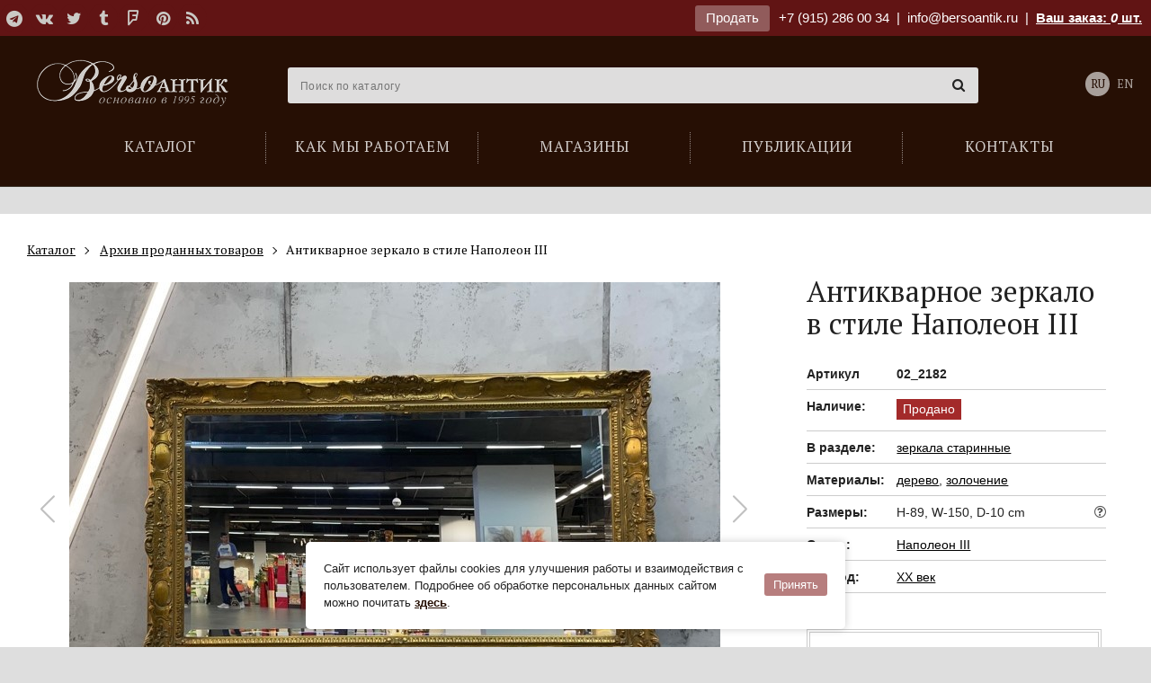

--- FILE ---
content_type: text/html; charset=utf-8
request_url: https://bersoantik.com/ru/catalog/article/02_2182/
body_size: 7841
content:
<!DOCTYPE html><html class="no-js" lang="ru"><head><meta charset="utf-8"><meta http-equiv="x-ua-compatible" content="ie=edge"><meta name="viewport" content="user-scalable=no, width=device-width, initial-scale=1, maximum-scale=1" /><link rel="canonical" href="//bersoantik.com/ru/catalog/article/02_2182/"/><title>Антикварное зеркало в cтиле Наполеон III</title><meta name="description" content="Антикварное зеркало в стиле Наполеон III. Оригинальное зеркальное полотно с фацетом оформлено в деревянную раму, покрытую сусальным золотом и украшенную тонкой резьбой, с характерными для стиля резными элементами. Франция, XX век."><meta name="keywords" content="антикварная мебель, старинная мебель, старинное зеркало, антикварное зеркало, антиквариат, старинные предметы декора, зеркала, зеркало в стиле наполеон"><meta property="og:title"               content="Антикварное зеркало в cтиле Наполеон III"/><meta property="og:type"          content="website" /><meta property="og:description"         content="Антикварное зеркало в стиле Наполеон III. Оригинальное зеркальное полотно с фацетом оформлено в деревянную раму, покрытую сусальным золотом и украшенную тонкой резьбой, с характерными для стиля резными элементами. Франция, XX век."/><meta property="og:image" content="http://bersoantik.com/media/_versions/catalog/2022/8/antikvarnoe-zerkalo-v-ctile-napoleon-iii_02_2182_0_og_image.jpeg"/><meta property="og:image:width" content="630"/><meta property="og:image:height" content="630"/><meta property="og:site_name"           content="BersoАнтик"/><meta property="og:url"                 content="https://bersoantik.com/ru/catalog/article/02_2182/"/><link rel="shortcut icon" href="/favicon.ico" /><link rel="icon" type="image/png" href="/favicon-32x32.png" sizes="32x32" /><meta name="imagetoolbar" content="no"><meta name="msthemecompatible" content="no"><meta name="cleartype" content="on"><meta name="apple-mobile-web-app-capable" content="yes"><meta name="apple-mobile-web-app-status-bar-style" content="black-translucent"><style type="text/css">
        #container  #main_menu .btn-menu {
            background-image: url("data:image/svg+xml,%3Csvg xmlns='http://www.w3.org/2000/svg' width='17' height='12'%3E%3Cpath fill='%23fff' d='M0 0h17v2H0zM0 5h17v2H0zM0 10h17v2H0z'/%3E%3C/svg%3E");
        }
    </style><link rel="stylesheet" href="/static/CACHE/css/output.90c79a1cf770.css" type="text/css"><link rel="stylesheet" type="text/css" href="/static/css/ru/logo.css" /></head><body class="catalog catalog_item" ><div id="top_line" ><div class="wrap group"><div class="inner"><div class="pull-left"><div class="social"><a target="_blank" title="Telegram" href="https://t.me/antikberso" rel="nofollow"><i class="fa fa-telegram"></i></a><a target="_blank" title="В контакте" href="http://vk.com/club477475" rel="nofollow"><i class="fa fa-vk"></i></a><a target="_blank" title="Twitter" href="https://twitter.com/bersoantik" rel="nofollow"><i class="fa fa-twitter"></i></a><a target="_blank" title="Tumblr" href="http://bersoantik.tumblr.com/" rel="nofollow"><i class="fa fa-tumblr"></i></a><a target="_blank" title="FourSquare" href="https://ru.foursquare.com/user/56433192" rel="nofollow"><i class="fa fa-foursquare"></i></a><a target="_blank" title="Pinterest" href="http://pinterest.com/bersoantik/" rel="nofollow"><i class="fa fa-pinterest"></i></a><a target="_blank" title="RSS" href="/rss/"><i class="fa fa-rss"></i></a></div></div><div class="pull-right"><a class="btn" href="/ru/page/commission/">Продать</a><a class="ya-phone" href="tel:+79152860034">+7 (915) 286 00 34</a>&nbsp;&nbsp;|&nbsp;&nbsp;<span class="mobile-hidden"><a class="mail" href="mailto:info@bersoantik.ru">info@bersoantik.ru</a>&nbsp;&nbsp;|&nbsp;&nbsp;</span><a class="a_cart" href="/ru/cart/" rel="nofollow">Ваш заказ: <span id="cart_item_count" ><i>0</i></span> шт.</a></div></div></div></div><div id="container"><div id="header" class="group"><div class="wrap"><span id="hamm" class="mobile_menu-button mobile-view"><span class="inner"><span class="line line-1"></span><span class="line line-2"></span><span class="line line-3"></span></span></span><div class="mobile_menu__buttons mobile-view"><a href="tel:+7 (915) 286 00 34" class="fa fa-phone"></a><a href="/ru/cart/" class="fa fa-shopping-cart"></a></div><ul id="main_menu"><li class="first"><a href="/ru/catalog/"><span>Каталог</span></a></li><li><a href="/ru/faq/"><span>Как мы работаем</span></a></li><li><a href="/ru/shops/"><span>Магазины</span></a></li><li><a href="/ru/blog/"><span>Публикации</span></a></li><li><a href="/ru/contacts/"><span>Контакты</span></a></li></ul><div id="logo_2"><a href="/ru/">Антикварный магазин «BersoАнтик» - живопись, старинные каминные порталы, мебель, предметы интерьера</a></div><!-- Vue --><div class="main_search" :class="{active: active}" data-query=""><input type="text" name="s" placeholder="Поиск по каталогу" v-model="search" @focus="onFocus" @keyup="checkEsc" autocomplete="off" @keydown.enter="handleEnter"><span class="main_search__clear" v-if="search" v-cloak @click="clearSearch"><i class="fa fa-times-circle"></i></span><div data-simplebar><div class="main_search__result" v-if="result" v-cloak><div :class="'main_search__result' + section.key" v-for="section in result" v-if="section.items.length"><h4 v-text="section.title"></h4><div class="main_search__result__items"><a :href="item.link" v-for="item in section.items"><span><img :src="item.image" v-if="item.image"><span v-text="item.title"></span><span class="main_search__result__art" v-if="item.art">(арт. <span v-text="item.art"></span>)</span></span></a></div><div v-if="section.key == 'catalog_items' && section.count"><p>...</p><p>Всего найдено: <span v-text="section.count"></span><a class="main_search__result__show-all" :href='getSectionLink'>Показать все</a></p></div></div></div></div></div><div class="lang"><a class="active" href="/ru/catalog/article/02_2182/">RU</a><a href="/en/catalog/article/02_2182/">EN</a></div></div></div><!-- /#header --><div id="content"><div class="wrap group catalog__object"><div class="breadcrumbs" itemscope itemtype="http://schema.org/BreadcrumbList"><ul class="inner"><li itemprop="itemListElement" itemscope="" itemtype="http://schema.org/ListItem"><a itemscope="" itemtype="http://schema.org/Thing" itemprop="item" href="/ru/catalog/"><span itemprop="name">Каталог</span></a><meta itemprop="position" content="1"></li><li itemprop="itemListElement" itemscope="" itemtype="http://schema.org/ListItem"><a itemscope="" itemtype="http://schema.org/Thing" itemprop="item" href="/ru/catalog/archive/"><span itemprop="name">Архив проданных товаров</span></a><meta itemprop="position" content="2"></li><li itemprop="itemListElement" itemscope="" itemtype="http://schema.org/ListItem"><span itemscope="" itemtype="http://schema.org/Thing" itemprop="item"><span itemprop="name"> Антикварное зеркало в cтиле Наполеон III</span></span><meta itemprop="position" content="3"></li></ul></div><!-- end breadcrumbs --><h1 class="visible-xs">Антикварное зеркало в cтиле <nobr>Наполеон III</nobr></h1><div class="col3 left"><div class="object-images swiper" data-gallery='[{"src": "/media/_versions/catalog/2022/8/antikvarnoe-zerkalo-v-ctile-napoleon-iii_02_2182_0_object_big.jpeg"},{"src": "/media/_versions/catalog/2022/8/antikvarnoe-zerkalo-v-ctile-napoleon-iii_02_2182_1_object_big.jpeg"},{"src": "/media/_versions/catalog/2022/8/antikvarnoe-zerkalo-v-ctile-napoleon-iii_02_2182_2_object_big.jpeg"},{"src": "/media/_versions/catalog/2022/8/antikvarnoe-zerkalo-v-ctile-napoleon-iii_02_2182_3_object_big.jpeg"},{"src": "/media/_versions/catalog/2022/8/antikvarnoe-zerkalo-v-ctile-napoleon-iii_02_2182_4_object_big.jpeg"},{"src": "/media/_versions/catalog/2022/8/antikvarnoe-zerkalo-v-ctile-napoleon-iii_02_2182_5_object_big.jpeg"}]'><div class="swiper-wrapper"><div class="swiper-slide object-images__item"><div class="swiper-zoom-container"><img src="/media/_versions/catalog/2022/8/antikvarnoe-zerkalo-v-ctile-napoleon-iii_02_2182_0_object_preview.jpeg" alt="Антикварное зеркало в cтиле Наполеон III" class="object_slide"></div></div><div class="swiper-slide object-images__item"><div class="swiper-zoom-container"><img src="/media/_versions/catalog/2022/8/antikvarnoe-zerkalo-v-ctile-napoleon-iii_02_2182_1_object_preview.jpeg" alt="Антикварное зеркало в cтиле Наполеон III" class="object_slide"></div></div><div class="swiper-slide object-images__item"><div class="swiper-zoom-container"><img src="/media/_versions/catalog/2022/8/antikvarnoe-zerkalo-v-ctile-napoleon-iii_02_2182_2_object_preview.jpeg" alt="Антикварное зеркало в cтиле Наполеон III" class="object_slide"></div></div><div class="swiper-slide object-images__item"><div class="swiper-zoom-container"><img src="/media/_versions/catalog/2022/8/antikvarnoe-zerkalo-v-ctile-napoleon-iii_02_2182_3_object_preview.jpeg" alt="Антикварное зеркало в cтиле Наполеон III" class="object_slide"></div></div><div class="swiper-slide object-images__item"><div class="swiper-zoom-container"><img src="/media/_versions/catalog/2022/8/antikvarnoe-zerkalo-v-ctile-napoleon-iii_02_2182_4_object_preview.jpeg" alt="Антикварное зеркало в cтиле Наполеон III" class="object_slide"></div></div><div class="swiper-slide object-images__item"><div class="swiper-zoom-container"><img src="/media/_versions/catalog/2022/8/antikvarnoe-zerkalo-v-ctile-napoleon-iii_02_2182_5_object_preview.jpeg" alt="Антикварное зеркало в cтиле Наполеон III" class="object_slide"></div></div></div><div class="swiper-button-next"></div><div class="swiper-button-prev"></div></div><div class="object-images-nav__box"><div class="object-images-nav"><div class="swiper-wrapper"><div class="swiper-slide"><img src="/media/_versions/catalog/2022/8/antikvarnoe-zerkalo-v-ctile-napoleon-iii_02_2182_0_admin_thumbnail.jpeg" alt="Антикварное зеркало в cтиле Наполеон III" /></div><div class="swiper-slide"><img src="/media/_versions/catalog/2022/8/antikvarnoe-zerkalo-v-ctile-napoleon-iii_02_2182_1_admin_thumbnail.jpeg" alt="Антикварное зеркало в cтиле Наполеон III" /></div><div class="swiper-slide"><img src="/media/_versions/catalog/2022/8/antikvarnoe-zerkalo-v-ctile-napoleon-iii_02_2182_2_admin_thumbnail.jpeg" alt="Антикварное зеркало в cтиле Наполеон III" /></div><div class="swiper-slide"><img src="/media/_versions/catalog/2022/8/antikvarnoe-zerkalo-v-ctile-napoleon-iii_02_2182_3_admin_thumbnail.jpeg" alt="Антикварное зеркало в cтиле Наполеон III" /></div><div class="swiper-slide"><img src="/media/_versions/catalog/2022/8/antikvarnoe-zerkalo-v-ctile-napoleon-iii_02_2182_4_admin_thumbnail.jpeg" alt="Антикварное зеркало в cтиле Наполеон III" /></div><div class="swiper-slide"><img src="/media/_versions/catalog/2022/8/antikvarnoe-zerkalo-v-ctile-napoleon-iii_02_2182_5_admin_thumbnail.jpeg" alt="Антикварное зеркало в cтиле Наполеон III" /></div></div></div></div><div class="object__description"><p><p><p>Антикварное зеркало в стиле Наполеон III. Оригинальное зеркальное полотно с фацетом оформлено в деревянную раму, покрытую сусальным золотом и украшенную тонкой резьбой, с характерными для стиля резными элементами. Франция, XX век.</p></p></p></div></div><div class="col1 item right"><div class="object__title"><h1 class="hidden-xs">Антикварное зеркало в cтиле <nobr>Наполеон III</nobr></h1></div><div class="item_info_list"><dl><dt>Артикул</dt><dd><b>02_2182</b></dd></dl><dl><dt>Наличие:</dt><dd class="sold where"><span>Продано</span></dd></dl><dl><dt>В разделе:</dt><dd><a href="/ru/catalog/zerkala-starinnye-antikvarnye/">зеркала старинные</a></dd></dl><dl><dt>Материалы:</dt><dd><a href="/ru/catalog/material/wood/">дерево</a>, 
                
                    <a href="/ru/catalog/material/gilding/">золочение</a></dd></dl><dl><dt>Размеры:</dt><dd>H-89, W-150, D-10 cm
                     <a href="javascript:;" class="popup-tips float-right" data-tips data-src="#size-info" data-tippy-placement="left-end"><i class="fa fa-question-circle-o"></i></a></dd></dl><div id="size-info" class="d-none popup-tips-content"><h4>Обозначение размеров:</h4><ul><li><b>H</b> – высота,</li><li><b>W</b> – ширина,</li><li><b>D</b> – глубина,</li><li><b>d</b> – диаметр</li></ul></div><dl><dt>Стиль:</dt><dd><a href="/ru/catalog/style/napoleon-iii/">Наполеон III</a></dd></dl><dl><dt>Период:</dt><dd><a href="/ru/catalog/period/xx/">XX век</a></dd></dl></div><a class="column_widget" href="/ru/page/commission/"><br><div class="title">Галерея «БерсоАнтик» <span class="red">принимает на комиссию и покупает</span> предметы антиквариата!</div><div class="small_info_arrow"></div></a></div></div></div><!-- /#content --><div id="footer"><div class="wrap group"><div class="inside"><div class="row"><div class="col1"><h3>Каталог</h3><ul><li><a href="/ru/catalog/antikvarnaya-starinnaya-mebel/">Мебель антикварная</a></li><li><a href="/ru/catalog/sculptura/">Скульптура</a></li><li><a href="/ru/catalog/v-vostochnom-stile/">Мебель и предметы декора в восточном стиле</a></li><li><a href="/ru/catalog/svet/">Свет</a></li><li><a href="/ru/catalog/zerkala-starinnye-antikvarnye/">Зеркала старинные</a></li><li><a href="/ru/catalog/sejfy-antikvarnye/">Cейфы</a></li><li><a href="/ru/catalog/kaminy-antikvarnye/">Камины | Печи | Аксессуары</a></li><li><a href="/ru/catalog/arhitektura/">Архитектура | Ландшафт</a></li><li><a href="/ru/catalog/redkie-predmety/">Редкие предметы</a></li><li><a href="/ru/catalog/chasy-antikvarnye/">Часы антикварные</a></li><li><a href="/ru/catalog/kartiny/">Картины</a></li><li><a href="/ru/catalog/textiles/">Текстиль</a></li><li><a href="/ru/catalog/vintazhnaya-bizhuteriya/">Винтажная бижутерия</a></li><li><a href="/ru/catalog/razniy-antikvariat/">Разный антиквариат</a></li><li><a href="/ru/catalog/antikvariat-v-podarok/">Подарки</a></li></ul></div><div class="col1"><a class="footer__main_links" href="/ru/page/shops/">Наши магазины</a><ul><li><a href="/ru/contacts/artplay/">Магазин на ARTPLAY</a></li><li><a href="/ru/contacts/unimoll/">Магазин на Новой Риге (Юнимолл)</a></li></ul><br><br><a class="footer__main_links" href="/ru/page/contacts/">Контакты</a><a class="footer__main_links" href="/ru/page/blog/">Публикации</a><a class="footer__main_links" href="/ru/page/faq/">Как мы работаем</a><a class="footer__main_links" href="/ru/page/commission/">Продать</a></div><div class="col1"></div><div class="col1"><div class="social group"><h3>Мы в сети</h3><a target="_blank" title="Telegram" href="https://t.me/antikberso" rel="nofollow"><i class="fa fa-telegram"></i></a><a target="_blank" title="В контакте" href="http://vk.com/club477475" rel="nofollow"><i class="fa fa-vk"></i></a><a target="_blank" title="Twitter" href="https://twitter.com/bersoantik" rel="nofollow"><i class="fa fa-twitter"></i></a><a target="_blank" title="Tumblr" href="http://bersoantik.tumblr.com/" rel="nofollow"><i class="fa fa-tumblr"></i></a><a target="_blank" title="FourSquare" href="https://ru.foursquare.com/user/56433192" rel="nofollow"><i class="fa fa-foursquare"></i></a><a target="_blank" title="Pinterest" href="http://pinterest.com/bersoantik/" rel="nofollow"><i class="fa fa-pinterest"></i></a><a target="_blank" title="RSS" href="/rss/"><i class="fa fa-rss"></i></a></div><div class="partners group"><h3>Наши партнеры</h3><a href="http://maria.levinskaya.ru/" target="_blank" rel="nofollow"><div><img src="/media/uploads/partners/logo_levinskaya.svg" alt="Мария Левинская"/></div><div>
                                Мария Левинская
                            </div></a><a href="https://www.ma-project.ru/" target="_blank" rel="nofollow"><div><img src="/media/uploads/partners/ma-project.svg" alt="MA PROJECT"/></div><div>
                                MA PROJECT
                            </div></a><a href="https://hiarch.ru/" target="_blank" rel="nofollow"><div><img src="/media/uploads/partners/logo_hiarch.png" alt="HI ARCH"/></div><div>
                                HI ARCH
                            </div></a></div></div></div><div class="footer__bottom"><div class="footer__bottom__links"><a href="/ru/page/terms-of-use/">Пользовательское соглашение</a><a href="/ru/page/cookies/">Cookie-файлы</a></div><div id="copyright">
                    &copy; Bersoantik 2013-2026. Все права соблюдены. Сделано в  <a href="https://raagin.ru/">Raagin</a></div></div></div></div></div><!-- /#footer --></div><!-- /#container --><script src="/static/CACHE/js/output.9cdeea01e921.js"></script><div class="mobile-box mobile-view"><div class="mobile_menu"><ul class="vert-scroll"><li class="main_page mobile_menu__subfolders"><a class="link_prevent_mobile has_children selected" href="javascript:;"><span>Каталог</span></a><ul class="main-catalog-menu"><li ><a href="/ru/catalog/">Новые поступления</a></li><li class=" "><a href="/ru/catalog/antikvarnaya-starinnaya-mebel/" class="link_prevent_mobile has_children">Мебель антикварная</a><ul class="sub_category"><li><a class="show-all visible-xs" href="/ru/catalog/antikvarnaya-starinnaya-mebel/">Показать все</a></li><li class=" "><a href="/ru/catalog/antikvarnaya-starinnaya-mebel/bary/" >Бары</a></li><li class=" "><a href="/ru/catalog/antikvarnaya-starinnaya-mebel/starinnye-bufety/" >Буфеты</a></li><li class=" "><a href="/ru/catalog/antikvarnaya-starinnaya-mebel/banketki/" >Банкетки</a></li><li class=" "><a href="/ru/catalog/antikvarnaya-starinnaya-mebel/divany/" class="link_prevent_mobile has_children">Диваны</a><ul class="sub_category"><li><a class="show-all visible-xs" href="/ru/catalog/antikvarnaya-starinnaya-mebel/divany/">Показать все</a></li><li class=" "><a href="/ru/catalog/antikvarnaya-starinnaya-mebel/divany/antikvarnye-rekame/" >Рекамье</a></li><li class=" "><a href="/ru/catalog/antikvarnaya-starinnaya-mebel/divany/kozhanye/" >Кожаные диваны</a></li></ul></li><li class=" "><a href="/ru/catalog/antikvarnaya-starinnaya-mebel/damskie-stoliki/" >Дамские столики</a></li><li class=" "><a href="/ru/catalog/antikvarnaya-starinnaya-mebel/zhardinerki/" >Жардиньерки</a></li><li class=" "><a href="/ru/catalog/antikvarnaya-starinnaya-mebel/komody/" >Комоды</a></li><li class=" "><a href="/ru/catalog/antikvarnaya-starinnaya-mebel/kresla/" >Кресла</a></li><li class=" "><a href="/ru/catalog/antikvarnaya-starinnaya-mebel/nebolshie-otdelnye-predmety/" >Небольшие отдельные предметы</a></li><li class=" "><a href="/ru/catalog/antikvarnaya-starinnaya-mebel/kabinety/" >Кабинеты</a></li><li class=" "><a href="/ru/catalog/antikvarnaya-starinnaya-mebel/consoly/" >Консоли</a></li><li class=" "><a href="/ru/catalog/antikvarnaya-starinnaya-mebel/mebel-predmety-bul/" >Мебель и предметы в стиле Буль</a></li><li class=" "><a href="/ru/catalog/antikvarnaya-starinnaya-mebel/prihozhie-veshalki/" >Прихожие | Вешалки</a></li><li class=" "><a href="/ru/catalog/antikvarnaya-starinnaya-mebel/pismennye-stoly-byuro/" >Письменные столы | Бюро</a></li><li class=" "><a href="/ru/catalog/antikvarnaya-starinnaya-mebel/stoly-obedennye-zhurnalnye/" class="link_prevent_mobile has_children">Столы обеденные и журнальные</a><ul class="sub_category"><li><a class="show-all visible-xs" href="/ru/catalog/antikvarnaya-starinnaya-mebel/stoly-obedennye-zhurnalnye/">Показать все</a></li><li class=" "><a href="/ru/catalog/antikvarnaya-starinnaya-mebel/stoly-obedennye-zhurnalnye/kofeynye-stoliki/" >Кофейные столики</a></li><li class=" "><a href="/ru/catalog/antikvarnaya-starinnaya-mebel/stoly-obedennye-zhurnalnye/zhurnalnye-stoliki/" >Журнальные столики</a></li><li class=" "><a href="/ru/catalog/antikvarnaya-starinnaya-mebel/stoly-obedennye-zhurnalnye/obedennye-stoly/" >Обеденные столы</a></li><li class=" "><a href="/ru/catalog/antikvarnaya-starinnaya-mebel/stoly-obedennye-zhurnalnye/kruglye-stoly/" >Круглые столы</a></li><li class=" "><a href="/ru/catalog/antikvarnaya-starinnaya-mebel/stoly-obedennye-zhurnalnye/servirovochnye-stoliki/" >Сервировочные столики</a></li></ul></li><li class=" "><a href="/ru/catalog/antikvarnaya-starinnaya-mebel/stolovie/" >Столовые</a></li><li class=" "><a href="/ru/catalog/antikvarnaya-starinnaya-mebel/spalni-krovati/" >Спальни</a></li><li class=" "><a href="/ru/catalog/antikvarnaya-starinnaya-mebel/sunduki/" >Сундуки</a></li><li class=" "><a href="/ru/catalog/antikvarnaya-starinnaya-mebel/stulya-fortepiano-banketki/" >Стулья для фортепиано | Банкетки</a></li><li class=" "><a href="/ru/catalog/antikvarnaya-starinnaya-mebel/stulya/" >Стулья</a></li><li class=" "><a href="/ru/catalog/antikvarnaya-starinnaya-mebel/tumbochki/" >Тумбочки</a></li><li class=" "><a href="/ru/catalog/antikvarnaya-starinnaya-mebel/shkafy-vitriny/" >Шкафы | Витрины</a></li><li class=" "><a href="/ru/catalog/antikvarnaya-starinnaya-mebel/vitriny/" >Витрины</a></li><li class=" "><a href="/ru/catalog/antikvarnaya-starinnaya-mebel/shirmy/" >Ширмы</a></li><li class=" "><a href="/ru/catalog/antikvarnaya-starinnaya-mebel/etazherki/" >Этажерки</a></li></ul></li><li class=" "><a href="/ru/catalog/sculptura/" class="link_prevent_mobile has_children">Скульптура</a><ul class="sub_category"><li><a class="show-all visible-xs" href="/ru/catalog/sculptura/">Показать все</a></li><li class=" "><a href="/ru/catalog/sculptura/bronze-sculpture/" >Бронзовая скульптура</a></li></ul></li><li class=" "><a href="/ru/catalog/v-vostochnom-stile/" class="link_prevent_mobile has_children">Мебель и предметы декора в восточном стиле</a><ul class="sub_category"><li><a class="show-all visible-xs" href="/ru/catalog/v-vostochnom-stile/">Показать все</a></li><li class=" "><a href="/ru/catalog/v-vostochnom-stile/okimono-sculpture/" >Окимоно | Скульптура</a></li><li class=" "><a href="/ru/catalog/v-vostochnom-stile/starinnye-yaponskie-vazy/" >Восточные вазы</a></li><li class=" "><a href="/ru/catalog/v-vostochnom-stile/oriental_dishes/" >Посуда</a></li><li class=" "><a href="/ru/catalog/v-vostochnom-stile/oriental_furniture/" >Мебель</a></li><li class=" "><a href="/ru/catalog/v-vostochnom-stile/oriental_decor/" >Предметы декора</a></li></ul></li><li class=" "><a href="/ru/catalog/svet/" class="link_prevent_mobile has_children">Свет</a><ul class="sub_category"><li><a class="show-all visible-xs" href="/ru/catalog/svet/">Показать все</a></li><li class=" "><a href="/ru/catalog/svet/lyustry-potolochnye-svetilniki/" class="link_prevent_mobile has_children">Люстры | Потолочные светильники</a><ul class="sub_category"><li><a class="show-all visible-xs" href="/ru/catalog/svet/lyustry-potolochnye-svetilniki/">Показать все</a></li><li class=" "><a href="/ru/catalog/svet/lyustry-potolochnye-svetilniki/lyustry-v-stile-ar-deko/" >Люстры в стиле Ар-деко</a></li><li class=" "><a href="/ru/catalog/svet/lyustry-potolochnye-svetilniki/antikvarnye-dizaynerskie-lyustry/" >Дизайнерские люстры</a></li><li class=" "><a href="/ru/catalog/svet/lyustry-potolochnye-svetilniki/lyustry-iz-muranskogo-stekla/" >Люстры из муранского стекла</a></li><li class=" "><a href="/ru/catalog/svet/lyustry-potolochnye-svetilniki/lyustry-iz-latuni/" >Люстры из латуни</a></li></ul></li><li class=" "><a href="/ru/catalog/svet/antikvarnye-fonari/" >Фонари</a></li><li class=" "><a href="/ru/catalog/svet/bra-nastennye-svetilniki/" class="link_prevent_mobile has_children">Бра | Настенные светильники</a><ul class="sub_category"><li><a class="show-all visible-xs" href="/ru/catalog/svet/bra-nastennye-svetilniki/">Показать все</a></li><li class=" "><a href="/ru/catalog/svet/bra-nastennye-svetilniki/bra-iz-muranskogo-stekla/" >Бра из муранского стекла</a></li><li class=" "><a href="/ru/catalog/svet/bra-nastennye-svetilniki/bronze-sconces/" >Бронзовые бра</a></li></ul></li><li class=" "><a href="/ru/catalog/svet/podsvechniki-torshery-napolnye/" >Торшеры | Напольные светильники</a></li><li class=" "><a href="/ru/catalog/svet/nastolnye-lampy/" >Настольные лампы</a></li><li class=" "><a href="/ru/catalog/svet/antikvarnye-podsvechniki-i-kandelyabry/" >Подсвечники и канделябры</a></li></ul></li><li class=" "><a href="/ru/catalog/zerkala-starinnye-antikvarnye/" >Зеркала старинные</a></li><li class=" "><a href="/ru/catalog/sejfy-antikvarnye/" >Cейфы</a></li><li class=" "><a href="/ru/catalog/kaminy-antikvarnye/" class="link_prevent_mobile has_children">Камины | Печи | Аксессуары</a><ul class="sub_category"><li><a class="show-all visible-xs" href="/ru/catalog/kaminy-antikvarnye/">Показать все</a></li><li class=" "><a href="/ru/catalog/kaminy-antikvarnye/starinnye/" >Старинные камины</a></li><li class=" "><a href="/ru/catalog/kaminy-antikvarnye/mramornye/" >Мраморные камины</a></li><li class=" "><a href="/ru/catalog/kaminy-antikvarnye/iz-kamnya/" >Камины из камня</a></li><li class=" "><a href="/ru/catalog/kaminy-antikvarnye/chugunnye/" >Чугунные камины</a></li><li class=" "><a href="/ru/catalog/kaminy-antikvarnye/pechi-starinnye/" class="link_prevent_mobile has_children">Печи старинные</a><ul class="sub_category"><li><a class="show-all visible-xs" href="/ru/catalog/kaminy-antikvarnye/pechi-starinnye/">Показать все</a></li><li class=" "><a href="/ru/catalog/kaminy-antikvarnye/pechi-starinnye/izraztsovye/" >Изразцовые печи</a></li></ul></li><li class=" "><a href="/ru/catalog/kaminy-antikvarnye/kamin-aksessuar/" class="link_prevent_mobile has_children">Аксессуары для каминов</a><ul class="sub_category"><li><a class="show-all visible-xs" href="/ru/catalog/kaminy-antikvarnye/kamin-aksessuar/">Показать все</a></li><li class=" "><a href="/ru/catalog/kaminy-antikvarnye/kamin-aksessuar/ekrany/" >Экраны для камина</a></li><li class=" "><a href="/ru/catalog/kaminy-antikvarnye/kamin-aksessuar/obramleniya-topki/" >Обрамления топки</a></li><li class=" "><a href="/ru/catalog/kaminy-antikvarnye/kamin-aksessuar/bariery/" >Барьеры для камина</a></li><li class=" "><a href="/ru/catalog/kaminy-antikvarnye/kamin-aksessuar/tagany/" >Таганы</a></li><li class=" "><a href="/ru/catalog/kaminy-antikvarnye/kamin-aksessuar/kolosniky/" >Колосники</a></li><li class=" "><a href="/ru/catalog/kaminy-antikvarnye/kamin-aksessuar/plity/" >Плиты</a></li><li class=" "><a href="/ru/catalog/kaminy-antikvarnye/kamin-aksessuar/nabory/" >Каминные наборы</a></li><li class=" "><a href="/ru/catalog/kaminy-antikvarnye/kamin-aksessuar/meha-dlya-razduvaniya-ognya/" >Меха для раздувания огня</a></li><li class=" "><a href="/ru/catalog/kaminy-antikvarnye/kamin-aksessuar/drovnitsy/" >Дровницы</a></li></ul></li></ul></li><li class=" "><a href="/ru/catalog/arhitektura/" >Архитектура | Ландшафт</a></li><li class=" "><a href="/ru/catalog/redkie-predmety/" >Редкие предметы <span class="menu_attention"><i class="fa fa-hand-o-up" aria-hidden="true"></i></span></a></li><li class=" "><a href="/ru/catalog/chasy-antikvarnye/" class="link_prevent_mobile has_children">Часы антикварные</a><ul class="sub_category"><li><a class="show-all visible-xs" href="/ru/catalog/chasy-antikvarnye/">Показать все</a></li><li class=" "><a href="/ru/catalog/chasy-antikvarnye/kaminnye/" class="link_prevent_mobile has_children">Каминные часы</a><ul class="sub_category"><li><a class="show-all visible-xs" href="/ru/catalog/chasy-antikvarnye/kaminnye/">Показать все</a></li><li class=" "><a href="/ru/catalog/chasy-antikvarnye/kaminnye/bronzovye-kaminnye-chasy/" >Бронзовые</a></li></ul></li><li class=" "><a href="/ru/catalog/chasy-antikvarnye/barometry-antikvarnye/" >Барометры-термометры</a></li><li class=" "><a href="/ru/catalog/chasy-antikvarnye/nastolnye/" >Настольные</a></li><li class=" "><a href="/ru/catalog/chasy-antikvarnye/napolnye/" >Напольные</a></li><li class=" "><a href="/ru/catalog/chasy-antikvarnye/nastennye/" class="link_prevent_mobile has_children">Настенные</a><ul class="sub_category"><li><a class="show-all visible-xs" href="/ru/catalog/chasy-antikvarnye/nastennye/">Показать все</a></li><li class=" "><a href="/ru/catalog/chasy-antikvarnye/nastennye/nastennye-chasy-s-mayatnikom/" >Настенные часы с маятником</a></li><li class=" "><a href="/ru/catalog/chasy-antikvarnye/nastennye/nastennye-chasy-s-boem/" >Настенные часы с боем</a></li></ul></li><li class=" "><a href="/ru/catalog/chasy-antikvarnye/raznie-chasy/" >Разное</a></li></ul></li><li class=" "><a href="/ru/catalog/kartiny/" class="link_prevent_mobile has_children">Картины</a><ul class="sub_category"><li><a class="show-all visible-xs" href="/ru/catalog/kartiny/">Показать все</a></li><li class=" "><a href="/ru/catalog/kartiny/graphica/" >Графика</a></li><li class=" "><a href="/ru/catalog/kartiny/starinnaya-akvarel/" >Акварель</a></li><li class=" "><a href="/ru/catalog/kartiny/zhivopis/" >Живопись</a></li></ul></li><li class=" "><a href="/ru/catalog/textiles/" class="link_prevent_mobile has_children">Текстиль</a><ul class="sub_category"><li><a class="show-all visible-xs" href="/ru/catalog/textiles/">Показать все</a></li><li class=" "><a href="/ru/catalog/textiles/kovry-antikvarnye/" >Ковры</a></li><li class=" "><a href="/ru/catalog/textiles/antikvarnye-gobeleny/" >Гобелены</a></li></ul></li><li class=" "><a href="/ru/catalog/vintazhnaya-bizhuteriya/" class="link_prevent_mobile has_children">Винтажная бижутерия</a><ul class="sub_category"><li><a class="show-all visible-xs" href="/ru/catalog/vintazhnaya-bizhuteriya/">Показать все</a></li><li class=" "><a href="/ru/catalog/vintazhnaya-bizhuteriya/brochi/" >Броши</a></li><li class=" "><a href="/ru/catalog/vintazhnaya-bizhuteriya/bracelety/" >Браслеты</a></li><li class=" "><a href="/ru/catalog/vintazhnaya-bizhuteriya/klipsy/" >Клипсы</a></li><li class=" "><a href="/ru/catalog/vintazhnaya-bizhuteriya/kolie/" >Колье</a></li><li class=" "><a href="/ru/catalog/vintazhnaya-bizhuteriya/kolca/" >Кольца</a></li><li class=" "><a href="/ru/catalog/vintazhnaya-bizhuteriya/nabori/" >Наборы</a></li></ul></li><li class=" "><a href="/ru/catalog/razniy-antikvariat/" class="link_prevent_mobile has_children">Разный антиквариат</a><ul class="sub_category"><li><a class="show-all visible-xs" href="/ru/catalog/razniy-antikvariat/">Показать все</a></li><li class=" "><a href="/ru/catalog/razniy-antikvariat/decor/" class="link_prevent_mobile has_children">Предметы декора</a><ul class="sub_category"><li><a class="show-all visible-xs" href="/ru/catalog/razniy-antikvariat/decor/">Показать все</a></li><li class=" "><a href="/ru/catalog/razniy-antikvariat/decor/barelefy/" >Барельефы</a></li></ul></li><li class=" "><a href="/ru/catalog/razniy-antikvariat/antikvarnye-kashpo/" >Кашпо</a></li><li class=" "><a href="/ru/catalog/razniy-antikvariat/antikvarnye-vazy/" >Вазы</a></li><li class=" "><a href="/ru/catalog/razniy-antikvariat/musica/" >Музыка</a></li><li class=" "><a href="/ru/catalog/razniy-antikvariat/na-steny/" >На стены</a></li><li class=" "><a href="/ru/catalog/razniy-antikvariat/technica/" >Техника</a></li><li class=" "><a href="/ru/catalog/razniy-antikvariat/antikvarnaya-posuda/" class="link_prevent_mobile has_children">Посуда</a><ul class="sub_category"><li><a class="show-all visible-xs" href="/ru/catalog/razniy-antikvariat/antikvarnaya-posuda/">Показать все</a></li><li class=" "><a href="/ru/catalog/razniy-antikvariat/antikvarnaya-posuda/starinnye-tarelki/" >Тарелки</a></li><li class=" "><a href="/ru/catalog/razniy-antikvariat/antikvarnaya-posuda/starinnye-blyuda/" >Блюда</a></li></ul></li><li class=" "><a href="/ru/catalog/razniy-antikvariat/prochee/" >Прочее</a></li></ul></li><li class=" "><a href="/ru/catalog/antikvariat-v-podarok/" >Подарки</a></li><li ><a class="category" href="/ru/catalog/sale/">Товары со скидкой <span class="menu_attention">%</span></a></li></ul></li><li class="main_page"><a href="/ru/faq/"><span>Как мы работаем</span></a></li><li class="main_page"><a class="section-page-link" href="/ru/shops/"><span>Магазины</span></a></li><li class="main_page"><a class="link_prevent_mobile has_children " href="javascript:;"><span>Публикации</span></a><ul><li><a class="show-all" href="/ru/blog/">Показать все</a></li><li><a href="/ru/blog/about-gallery/">О галерее Берсоантик</a></li><li><a href="/ru/blog/interiors/">Интерьер</a></li><li><a href="/ru/blog/stories/">Истории</a></li><li><a href="/ru/blog/items/">Предметы</a></li><li><a href="/ru/blog/travelling/">Путешествия</a></li><li><a href="/ru/blog/projects/">Реализованные проекты</a></li><li><a href="/ru/blog/style/">Стиль</a></li><li><a href="/ru/blog/cinema/">Кино</a></li><li><a href="/ru/blog/artmarket/">Арт-маркет</a></li><li><a href="/ru/blog/literature/">Литература</a></li></ul></li><li class="main_page"><a href="/ru/contacts/"><span>Контакты</span></a></li><li class="btn-box"><a class="btn" href="/page/commission/">Продать</a></li><li><div class="lang"><a class="active" href="/ru/catalog/article/02_2182/">RU</a><a href="/en/catalog/article/02_2182/">EN</a></div></li></ul></div></div><link href="https://fonts.googleapis.com/css?family=PT+Serif:400,400i,700&amp;subset=cyrillic" rel="stylesheet"><link rel="stylesheet" type="text/css" href="/static/font-awesome/css/font-awesome.css" /><!-- Yandex.Metrika counter --><script type="text/javascript" >
   (function(m,e,t,r,i,k,a){m[i]=m[i]||function(){(m[i].a=m[i].a||[]).push(arguments)};
   m[i].l=1*new Date();k=e.createElement(t),a=e.getElementsByTagName(t)[0],k.async=1,k.src=r,a.parentNode.insertBefore(k,a)})
   (window, document, "script", "https://mc.yandex.ru/metrika/tag.js", "ym");

   ym(21433246, "init", {
        clickmap:true,
        trackLinks:true,
        accurateTrackBounce:true,
        webvisor:true
   });
</script><noscript><div><img src="https://mc.yandex.ru/watch/21433246" style="position:absolute; left:-9999px;" alt="" /></div></noscript><!-- /Yandex.Metrika counter --></body></html>
